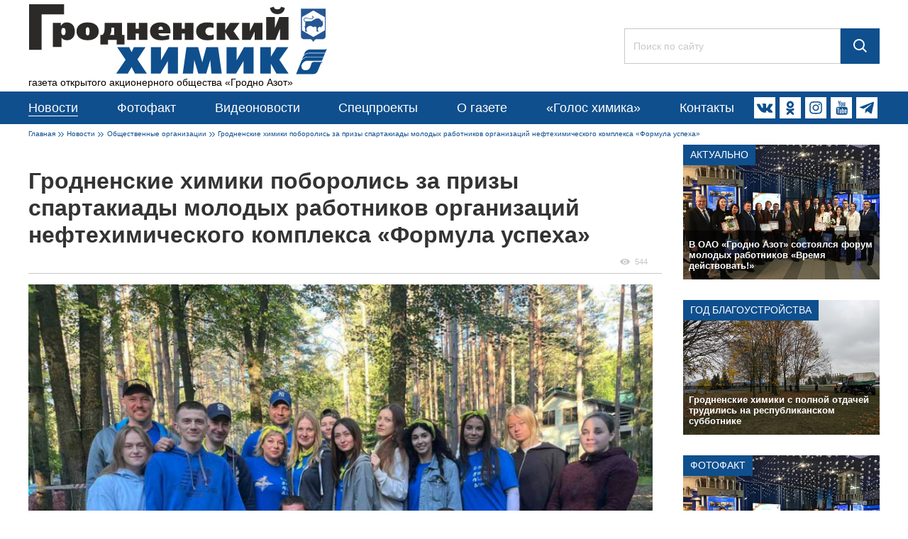

--- FILE ---
content_type: text/html; charset=UTF-8
request_url: https://gazeta.azot.by/novosti/obschestvennye-organizatsii/2024-06-10grodnenskie-khimiki-poborolos-za-prizy-spartakiady-molodykh-rabotnikov-organizatsiy-neftekh/
body_size: 11945
content:
<!DOCTYPE html>
<html>
<head>
<meta charset="utf-8"/>
<meta http-equiv="X-UA-Compatible" content="IE=edge" />
<meta http-equiv="Content-Type" content="text/html; charset=UTF-8" />
<meta name="robots" content="index, follow" />
<meta name="keywords" content="&amp;quot;гродненский химик&amp;quot;, сайт газеты гродненский химик, гродно азот, последний номер" />
<meta name="description" content="«Гродненский химик» — корпоративная газета ОАО «Гродно Азот»" />
<link href="/bitrix/cache/css/s1/gazeta/page_eff4d69bc9b9caac6222b05dfa382b72/page_eff4d69bc9b9caac6222b05dfa382b72_v1.css?17677813061281" type="text/css"  rel="stylesheet" />
<link href="/bitrix/cache/css/s1/gazeta/template_49381fb4d4dda0316262712b4e59c42b/template_49381fb4d4dda0316262712b4e59c42b_v1.css?1767780944221949" type="text/css"  data-template-style="true" rel="stylesheet" />
<script src="https://code.jquery.com/jquery-1.11.0.min.js"></script>
<script src="https://code.jquery.com/jquery-migrate-1.2.1.min.js"></script>
<script src="https://cdnjs.cloudflare.com/ajax/libs/fancybox/3.2.5/jquery.fancybox.min.js"></script>
<script src="https://cdnjs.cloudflare.com/ajax/libs/popper.js/1.11.0/umd/popper.min.js"></script>
<script src="https://cdnjs.cloudflare.com/ajax/libs/tether/1.4.0/js/tether.min.js"></script>


<script  src="/bitrix/cache/js/s1/gazeta/template_38456a6a48ad4ff00fe205f1edd0fd54/template_38456a6a48ad4ff00fe205f1edd0fd54_v1.js?1767780944244642"></script>

				<meta name="viewport" content="width=device-width,initial-scale=1.0">
	<link rel="shortcut icon" href="/local/templates/gazeta/favicon.ico" type="image/x-icon">
<title>&quot;Гродненский химик&quot; - газета ОАО &quot;Гродно Азот&quot; </title>
</head>

<body>
<div id="panel"></div>
    <header>
      <div class="container header_content">
        <div class="row">
          <div class="col-8 col-sm-6">
		              <div class="logo_block"><a class="logo_link" href="/"><img class="logo" src="/local/templates/gazeta/img/Logo.svg"/>
                <div class="site_desc">газета открытого акционерного общества «Гродно Азот»</div></a></div>
          </div>          <div class="col-6 col-sm-6 col-md-6 col-xl-6 search_block">
		  <div class="search_form_block">
              <form class="search_form" action="/search/">
                <input class="form-control" type="text" name="q" placeholder="Поиск по сайту"/>
                <button class="search_btn" type="submit"></button>
              </form>
            </div>          </div>
          <div class="col-4 col-sm-6 d-flex align-items-center justify-content-end">
            <div class="mm_btn">
              <button class="hamburger"><span></span><span></span><span></span></button>
            </div>
          </div>
        </div>
      </div>
    </header>
	    <nav class="main_nav">
      <div class="nav_fix">
        <div class="container">
          <div class="main_menu">
            <div class="mm_close"></div>
            <div class="row">
              <div class="col-12 col-sm-12 col-md-9 col-xl-10 main_menu_block">
			  

<ul class="nav">

<li  class="active">
		<a  href="/novosti/">Новости</a>
					<div class="sub_menu">
				<ul class="nav_level2">
					<li><a href="/novosti/aktualno/">Актуально</a></li>
					<li><a href="/novosti/2024-god-kachestva/">Год качества</a></li>
					<li><a href="/novosti/doska-objavleniy/">Доска объявлений</a></li>
					<li><a href="/novosti/obschestvennye-organizatsii/">Общественные организации</a></li>
					<li><a href="/novosti/sport/">Спорт</a></li>
					<li><a href="/novosti/nashi-lyudi/">Наши люди</a></li>
					<li><a href="/novosti/socialnaya-sfera/">Социальная сфера</a></li>
					<li><a href="/novosti/proizvodstvo/">Производство</a></li>
					<li><a href="/novosti/novosti-kontserna/">Новости концерна</a></li>
					<li><a href="/novosti/gorod_sreda/">Городская среда</a></li>
				</ul>
			</div>
		    

</li>
<li >
		<a  href="/fotofakt/">Фотофакт</a>
		    

</li>
<li >
		<a  href="/videonovosti/">Видеоновости</a>
		    

</li>
<li >
		<a  href="/specproekty/">Спецпроекты</a>
		    

</li>
<li >
		<a  href="/o-gazete/">О газете</a>
		    

</li>
<li >
		<a  href="/golos-himika/">«Голос химика»</a>
		    

</li>
<li >
		<a  href="/kontakty/">Контакты</a>
		    

</li>

</ul>
              </div>
              <div class="col-12 col-sm-12 col-md-3 col-xl-2 social_menu_block">
			  <ul class="social_menu">
	<li><a class="vk" href="https://vk.com/g.khimik"></a><br>
 </li>
	<li><a class="ok" href="https://www.ok.ru/profile/561927464186"></a><br>
 </li>
	<li><a class="instagram" href="https://www.instagram.com/grodnenskiikhimik/"></a><br>
 </li>
	<li><a class="youtube" href="https://www.youtube.com/channel/UCwS_p90TKJOUxd-SC-pKSiw?view_as=subscriber"></a><br>
 </li>
	<li><a class="telegram" href="https://t.me/grodnenskii_khimik"></a><br>
 </li>
</ul>              </div>
              <div class="col-6 col-sm-6 col-md-6 col-xl-6 search_block">
                <div class="search_form_block">
              <form class="search_form" action="/search/">
                <input class="form-control" type="text" name="q" placeholder="Поиск по сайту"/>
                <button class="search_btn" type="submit"></button>
              </form>
            </div>              </div>
            </div>
          </div>
        </div>
      </div>
    </nav>
	<main class="page">
	<div class="container">
	<ul class="breadcrumb"><li class="breadcrumb-item"><a href="/" property="v:title" rel="v:url">Главная</a></li><li class="breadcrumb-item"><a href="/novosti/" property="v:title" rel="v:url">Новости</a></li><li class="breadcrumb-item"><a href="/novosti/obschestvennye-organizatsii/" property="v:title" rel="v:url">Общественные организации</a></li><li class="breadcrumb-item"><a href="#content" property="v:title" rel="v:url">Гродненские химики поборолись за призы спартакиады молодых работников организаций нефтехимического комплекса «Формула успеха»</a></li></ul>	<div class="row">		

			<div class="col-12 col-sm-12 col-md-8 col-xl-9 center_content">
            <div class="content">
              <picture><img src=""/></picture>
              <h1 class="page_title">Гродненские химики поборолись за призы спартакиады молодых работников организаций нефтехимического комплекса «Формула успеха»</h1>
              <div class="meta_data f_end">
                <div class="views">544</div>
              </div>
              <div class="page_desc">
                <img width="880" alt="формула успехаphoto_2024-06-10_10-21-30.jpg" src="/upload/resize_cache/medialibrary/382/ldymcfrxkiz1p9yked3szl4bi1g6xgnd/1200_700_16f027f82feedb95b3c69d4daeafac327/формула успехаphoto_2024-06-10_10-21-30.jpg" height="660" title="Команда Гродненской области, в составе которой были работники ОАО «Гродно Азот», филиала «Завод Химволокно», спортсменки ГХК «Ритм» показала свою сплочённость и оригинальность.jpg"><span style="font-size: 9pt;"><b><span style="color: #898989;"><br>
 Фото участников</span></b></span><br>
<p>
	 /10.06.2024 — Гродненский химик/ Завершилась XI Республиканская спартакиада молодых работников организаций нефтехимического комплекса «Формула успеха».
</p>
<p>
	 В 2024 году спартакиада приурочена к Году качества и 120-летия профсоюзного движения Беларуси. В торжественной церемонии приняли участие заместитель председателя Республиканского комитета Белхимпрофсоюза Валерий Титов и пресс-секретарь концерна «Белнефтехим» Ольга Спехова.
</p>
<p>
	 В день открытия команды зажгли ритуальный огонь как символ честных соревнований и беспристрастного судейства, ярко представили свои визитки в рамках заданной темы.
</p>
<p>
	 Утро следующего дня начали бодро. Команды выступили на конкурсе зарядки «Профсоюзная страна – я, ты, он, она!».
</p>
<p>
	 На «Формуле успеха» прошло 12 конкурсов. Раскрыли свои творческие стороны, показали силу и выносливость в спортивных соревнованиях, проявили смекалку в интеллектуальных викторинах. Приятно отметить, что на протяжении всех соревновательных дней на фестивале поддерживалась атмосфера дружбы и честных соревнований: упражнения зарядки делали не только выступающие команды, но и участники в зрительской зоне!
</p>
<p>
	 Шикарное шоу показали участники спартакиады в творческом конкурсе «Моя жизнь — мой профсоюз»! Каждый номер включал в себя юмор, вокал, необычные костюмы и декорации.
</p>
<p>
	 Команда Гродненской области, в составе которой были работники ОАО «Гродно Азот», филиала «Завод Химволокно», спортсменки ГХК «Ритм» показала свою сплочённость и оригинальность. По итогу: привезли с собой дипломы, много положительных эмоций и мотивацию на будущий год!
</p>
<p>
	 » диплом 2 степени взяли в спортивном состязании «взятие города»,
</p>
<p>
	 » диплом&nbsp;3 степени получили после прохождения эстафеты «весёлые старты»,
</p>
<p>
	 »&nbsp;д<span style="font-family: var(--ui-font-family-primary, var(--ui-font-family-helvetica));">иплом 3 степени завоевали за участие в&nbsp;спортивно-интеллектуальном состязании «интеллектуальный биатлон».</span>
</p>
<p>
	 Кстати, посмотреть видео выступления сборной команды «4 РЕГИОН» на конкурсе визиток «Профсоюзный всем привет!» можно <a href="https://www.youtube.com/watch?si=yDfjoYAqGvzihBWS&v=ZCt78xKV4N4&feature=youtu.be">здесь</a>,&nbsp;утренней зарядки «Профсоюзная страна — я, ты, он, она»! можно <a href="https://www.youtube.com/watch?v=FgKglqpINs4">тут</a>, и творческого конкурса «Моя жизнь — мой профсоюз!» — по&nbsp;<a href="https://www.youtube.com/watch?v=c9lLUScy_5o">ссылке.</a>
</p>
<hr>
<p>
 <b><span style="color: #9d0a0f;"><u>Внимание всем!</u></span></b> <b>Республиканский комитет Белхимпрофсоюза объявляет о проведении конкурса, победителей в котором выбираете вы!</b>
</p>
<p>
	 Конкурс зрительских симпатий «Мы на «Формуле успеха» среди команд-участников XI Республиканской спартакиады молодых работников организаций нефтехимического комплекса «Формула успеха»
</p>
<p>
	 На странице «Молодёжь Белхимпрофсоюза» (<a href="https://vk.com/id188734312">https://vk.com/id188734312</a>) в социальной сети VK загружено видео с выступлениями команд «Формулы успеха» 2024 года в трёх конкурсах:
</p>
<p>
	 – конкурс визиток «Профсоюзный всем привет!»;
</p>
<p>
	 – конкурс утренней зарядки «Профсоюзная страна – я, ты, он, она!»;
</p>
<p>
	 – творческий конкурс «Моя жизнь – мой профсоюз».
</p>
<p>
 <b><u>По каждому конкурсу на этой странице будет размещено голосование, которое продлится до 12:00 14 июня.</u></b>
</p>
<p>
	 По сумме голосов в трёх опросах будут определены победители в количестве трёх команд.&nbsp;<span style="font-family: var(--ui-font-family-primary, var(--ui-font-family-helvetica));">Каждая команда-победитель получит двухместную туристическую палатку с логотипом Белхимпрофсоюза.</span>
</p>
<p>
 <span style="font-family: var(--ui-font-family-primary, var(--ui-font-family-helvetica));"><img width="880" alt="формула успехаphoto_2024-06-10_10-21-33.jpg" src="/upload/resize_cache/medialibrary/3c3/anxwucrd0iozx7rbntx36g68n83vzy6q/1200_700_16f027f82feedb95b3c69d4daeafac327/формула успехаphoto_2024-06-10_10-21-33.jpg" height="660" title="Команда Гродненской области, в составе которой были работники ОАО «Гродно Азот», филиала «Завод Химволокно», спортсменки ГХК «Ритм» показала свою сплочённость и оригинальность.jpg"><br>
 </span>
</p>
<p>
 <span style="font-family: var(--ui-font-family-primary, var(--ui-font-family-helvetica));"><img width="880" alt="формула успехаphoto_2024-06-10_10-21-27.jpg" src="/upload/resize_cache/medialibrary/2c7/fvpmz4k48gw1h2f79g0tmdygvbg9qixf/1200_700_16f027f82feedb95b3c69d4daeafac327/формула успехаphoto_2024-06-10_10-21-27.jpg" height="768" title="Команда Гродненской области, в составе которой были работники ОАО «Гродно Азот», филиала «Завод Химволокно», спортсменки ГХК «Ритм» показала свою сплочённость и оригинальность.jpg"><br>
 </span>
</p>
<p>
 <span style="font-family: var(--ui-font-family-primary, var(--ui-font-family-helvetica));"><img width="440" alt="формула успехаphoto_2024-06-10_10-21-25.jpg" src="/upload/resize_cache/medialibrary/78f/1t02o8akqz31d4l3xfwzkti6dkwgpmdn/1200_700_1ddf61e7c6289bda27a802d50495bf814/формула успехаphoto_2024-06-10_10-21-25.jpg" height="587" title="Команда Гродненской области, в составе которой были работники ОАО «Гродно Азот», филиала «Завод Химволокно», спортсменки ГХК «Ритм» показала свою сплочённость и оригинальность.jpg">&nbsp;<img width="440" alt="формула успехаphoto_2024-06-10_10-21-36.jpg" src="/upload/resize_cache/medialibrary/198/rjmmviv72hk7kplp47dzwzu27s6hazqi/1200_700_1ddf61e7c6289bda27a802d50495bf814/формула успехаphoto_2024-06-10_10-21-36.jpg" height="587" title="Команда Гродненской области, в составе которой были работники ОАО «Гродно Азот», филиала «Завод Химволокно», спортсменки ГХК «Ритм» показала свою сплочённость и оригинальность.jpg"><br>
 </span>
</p>
<p>
 <span style="font-family: var(--ui-font-family-primary, var(--ui-font-family-helvetica));"><img width="440" alt="формула успехаphoto_2024-06-10_10-11-06.jpg" src="/upload/resize_cache/medialibrary/c4d/kfqjg4qrs7ks5kvw5exxfdikinuq5qjl/1200_700_1ddf61e7c6289bda27a802d50495bf814/формула успехаphoto_2024-06-10_10-11-06.jpg" height="587" title="Команда Гродненской области, в составе которой были работники ОАО «Гродно Азот», филиала «Завод Химволокно», спортсменки ГХК «Ритм» показала свою сплочённость и оригинальность.jpg">&nbsp;<img width="440" alt="формула успехаphoto_2024-06-10_10-21-23.jpg" src="/upload/resize_cache/medialibrary/bf2/dcwuiczwkce8iyz7tayv644wb4np91jx/1200_700_1ddf61e7c6289bda27a802d50495bf814/формула успехаphoto_2024-06-10_10-21-23.jpg" height="587" title="Команда Гродненской области, в составе которой были работники ОАО «Гродно Азот», филиала «Завод Химволокно», спортсменки ГХК «Ритм» показала свою сплочённость и оригинальность.jpg"><br>
 </span>
</p>
<p>
 <span style="font-family: var(--ui-font-family-primary, var(--ui-font-family-helvetica));"><img width="880" alt="формула успеха июньphoto_2024-06-08_19-22-08.jpg" src="/upload/resize_cache/medialibrary/c86/vya27wffgqb2342jhvih86st9deq7ttu/1200_700_16f027f82feedb95b3c69d4daeafac327/формула успеха июньphoto_2024-06-08_19-22-08.jpg" height="660" title="Команда Гродненской области, в составе которой были работники ОАО «Гродно Азот», филиала «Завод Химволокно», спортсменки ГХК «Ритм» показала свою сплочённость и оригинальность.jpg"><br>
 </span>
</p>
<p>
 <span style="font-family: var(--ui-font-family-primary, var(--ui-font-family-helvetica));"><img width="880" alt="формула успехаphoto_2024-06-09_18-02-11.jpg" src="/upload/resize_cache/medialibrary/556/kg4yhksdcncuaaylzr0umm5n3nt05r2n/1024_682_16f027f82feedb95b3c69d4daeafac327/формула успехаphoto_2024-06-09_18-02-11.jpg" height="586" title="XI Республиканская спартакиада молодых работников организаций нефтехимического комплекса «Формула успеха».jpg"><br>
 </span>
</p>
<p>
 <span style="font-family: var(--ui-font-family-primary, var(--ui-font-family-helvetica));"><img width="440" alt="формула успехаphoto_2024-06-10_10-21-32.jpg" src="/upload/resize_cache/medialibrary/b76/9ikcc8q815qlidz0o34ml02tzi1be15s/1200_700_1ddf61e7c6289bda27a802d50495bf814/формула успехаphoto_2024-06-10_10-21-32.jpg" height="587" title="XI Республиканская спартакиада молодых работников организаций нефтехимического комплекса «Формула успеха».jpg">&nbsp;<img width="440" alt="формула успехаphoto_2024-06-10_10-21-26.jpg" src="/upload/resize_cache/medialibrary/5d1/pjcqnxdtlgqao88baqx4ywhnawc2sqkv/1200_700_1ddf61e7c6289bda27a802d50495bf814/формула успехаphoto_2024-06-10_10-21-26.jpg" height="587" title="XI Республиканская спартакиада молодых работников организаций нефтехимического комплекса «Формула успеха».jpg"></span>
</p>                              </div>
			  			  		
		
	<section>
        <p class="section_title"><span>Стоит почитать</span></p>
                <div class="row pt-3">
						
                  <div class="col-12 col-sm-6 col-md-4">
                    <article class="type_article category_sidebar"><a class="article_link" href="/novosti/obschestvennye-organizatsii/2026-01-22v-filiale-zavod-khimvolokno-proshla-rabochaya-vstrecha-s-obshchestvennymi-inspektorami-po-/">
                        <picture style="background-image:url(/upload/iblock/e0b/eerpa5e4ojp2p2xepc13cwa29uegl09x/%D0%A4%D0%97%D0%A5_%D0%BE%D0%B1%D1%89%D0%B5%D1%81%D1%82%D0%B2%D0%B5%D0%BD%D0%BD%D1%8B%D0%B5%20%D0%B8%D0%BD%D1%81%D0%BF%D0%B5%D0%BA%D1%82%D0%BE%D1%80%D1%8B-%D0%B2%D1%81%D1%82%D1%80%D0%B5%D1%87%D0%B0%20%D0%B2%20%D1%8F%D0%BD%D0%B2%D0%B0%D1%80%D0%B5%20%281%29.jpeg)"></picture>
                        <div class="a_title">В филиале «Завод Химволокно» прошла рабочая встреча с общественными инспекторами по охране труда</div></a>
						
                      <div class="meta_data">
					                          <div class="views">74</div>
						                      </div>
					  
                      <div class="article_desc">
                                                <div class="text-right"><a class="read_more" href="/novosti/obschestvennye-organizatsii/2026-01-22v-filiale-zavod-khimvolokno-proshla-rabochaya-vstrecha-s-obshchestvennymi-inspektorami-po-/">Читать далее</a></div>
                      </div>
                    </article>
                  </div>
						
                  <div class="col-12 col-sm-6 col-md-4">
                    <article class="type_article category_sidebar"><a class="article_link" href="/novosti/obschestvennye-organizatsii/2025-12-09profsoyuz-bez-granits-obmen-znaniyami-i-metodami-raboty-s-rossiyskimi-kollegami/">
                        <picture style="background-image:url(/upload/iblock/001/yqb7xfrk44s3yemtknfx13z5dit6yeer/%D0%9F%D1%80%D0%BE%D1%84%D1%81%D0%BE%D1%8E%D0%B7%20%D0%B1%D0%B5%D0%B7%20%D0%B3%D1%80%D0%B0%D0%BD%D0%B8%D1%86_%D0%92%D0%BE%D0%BB%D0%B3%D0%BE%D0%B3%D1%80%D0%B0%D0%B4-%D0%B4%D0%B5%D0%BA%D0%B0%D0%B1%D1%80%D1%8C-2025%20.jpg)"></picture>
                        <div class="a_title">Профсоюз без границ: обмен знаниями и методами работы с российскими коллегами</div></a>
						
                      <div class="meta_data">
					                          <div class="views">100</div>
						                      </div>
					  
                      <div class="article_desc">
                                                <div class="text-right"><a class="read_more" href="/novosti/obschestvennye-organizatsii/2025-12-09profsoyuz-bez-granits-obmen-znaniyami-i-metodami-raboty-s-rossiyskimi-kollegami/">Читать далее</a></div>
                      </div>
                    </article>
                  </div>
						
                  <div class="col-12 col-sm-6 col-md-4">
                    <article class="type_article category_sidebar"><a class="article_link" href="/novosti/obschestvennye-organizatsii/2025-12-11sobranie-v-detalyakh-chto-obsudili-i-reshili/">
                        <picture style="background-image:url(/upload/iblock/5f2/wkb06lkczkt9xyj6j02m1nti33mmxjgy/%D0%97%D0%B0%D1%81%D0%B5%D0%B4%D0%B0%D0%BD%D0%B8%D0%B5%20%D0%BF%D1%80%D0%BE%D1%84%D1%81%D0%BE%D1%8E%D0%B7%D0%BD%D0%BE%D0%B3%D0%BE%20%D0%BA%D0%BE%D0%BC%D0%B8%D1%82%D0%B5%D1%82%D0%B0%20%D0%A4%D0%97%D0%A5_%D0%B4%D0%B5%D0%BA%D0%B0%D0%B1%D1%80%D1%8C-2025.jpeg)"></picture>
                        <div class="a_title">Собрание профкома филиала «Завод Химволокно» в деталях: что обсудили и решили</div></a>
						
                      <div class="meta_data">
					                          <div class="views">66</div>
						                      </div>
					  
                      <div class="article_desc">
                        <p>
	<br>
</p>                        <div class="text-right"><a class="read_more" href="/novosti/obschestvennye-organizatsii/2025-12-11sobranie-v-detalyakh-chto-obsudili-i-reshili/">Читать далее</a></div>
                      </div>
                    </article>
                  </div>
				  
                </div>
              </section>
			  						  		
		
              <section class="latest_news">
                <p class="section_title"><span>Последние новости</span></p>
                <div class="row news_list pt-3">
									                  <div class="col-12 col-sm-12 col-md-4">
                    <article class="type_news_item"><a class="title" href="/novosti/aktualno/2026-01-23v-oao-grodno-azot-sostoyalsya-forum-molodykh-rabotnikov-vremya-deystvovat-/"><span class="time">19:04</span><span class="text">В ОАО «Гродно Азот» состоялся форум молодых работников «Время действовать!»</span></a>
					
                      <div class="meta_data">
					                          <div class="views">92</div>
						                      </div>
					  
                    </article>
                  </div>
				  					                  <div class="col-12 col-sm-12 col-md-4">
                    <article class="type_news_item"><a class="title" href="/novosti/gorod_sreda/2026-01-22aktsiya-nashi-deti-zavershilas-a-marafon-dobrykh-del-prodolzhaetsya/"><span class="time">17:40</span><span class="text">Акция «Наши дети» завершилась, но марафон добрых дел продолжается</span></a>
					
                      <div class="meta_data">
					                          <div class="views">46</div>
						                      </div>
					  
                    </article>
                  </div>
				  					                  <div class="col-12 col-sm-12 col-md-4">
                    <article class="type_news_item"><a class="title" href="/novosti/proizvodstvo/2026-01-22spetsialisty-oao-grodno-azot-prinyali-uchastie-v-proforientatsionnom-meropriyatii-na-baze-/"><span class="time">15:11</span><span class="text">Специалисты ОАО «Гродно Азот» приняли участие в профориентационном мероприятии на базе БНТУ</span></a>
					
                      <div class="meta_data">
					                          <div class="views">57</div>
						                      </div>
					  
                    </article>
                  </div>
				    
                </div>
                <div class="text-right"><a class="all_news" href="/novosti/">Все новости</a></div>
              </section>
			  						  
            </div>
          </div>
          <div class="col-12 col-sm-12 col-md-4 col-xl-3 content_sidebar">
		              <section>
              <div class="row">
                <div class="col-12">
                  		
		
	<article class="type_article category_sidebar"><a class="category_name" href="/novosti/aktualno/">Актуально</a><a class="article_link" href="/novosti/aktualno/2026-01-23v-oao-grodno-azot-sostoyalsya-forum-molodykh-rabotnikov-vremya-deystvovat-/">
                      <picture style="background-image:url(/upload/iblock/07e/wrirmn850rbd297rsy5ruxb4mg9hatww/%D0%9C%D0%BE%D0%BB%D0%BE%D0%B4%D1%91%D0%B6%D0%BD%D1%8B%D0%B9%20%D1%84%D0%BE%D1%80%D1%83%D0%BC_%D0%92%D1%80%D0%B5%D0%BC%D1%8F%20%D0%B4%D0%B5%D0%B9%D1%81%D1%82%D0%B2%D0%BE%D0%B2%D0%B0%D1%82%D1%8C%20%2820%29.JPG)"></picture>
                      <div class="a_title">В ОАО «Гродно Азот» состоялся форум молодых работников «Время действовать!»</div></a></article>
				
                </div>
<div class="col-12">
                  		
		
	<article class="type_article category_sidebar"><a class="category_name" href="/novosti/2024-god-kachestva/">Год благоустройства</a><a class="article_link" href="/novosti/2024-god-kachestva/2025-10-27grodnenskie-khimiki-s-polnoy-otdachey-trudilis-na-respublikanskom-subbotnike/">
                      <picture style="background-image:url(/upload/iblock/e80/hnlpjbs3w26br6diktbz0o9mh5cmcgao/%D0%A0%D0%B5%D1%81%D0%BF%D1%83%D0%B1%D0%BB%D0%B8%D0%BA%D0%B0%D0%BD%D1%81%D0%BA%D0%B8%D0%B9%20%D1%81%D1%83%D0%B1%D0%B1%D0%BE%D1%82%D0%BD%D0%B8%D0%BA_%D0%B7-%D1%83_%D0%A4%D0%97%D0%A5_%D1%80%D1%83%D0%BA%D0%BE%D0%B2%D0%BE%D0%B4%D1%81%D1%82%D0%B2%D0%BE%20%283%29.jpg)"></picture>
                      <div class="a_title">Гродненские химики с полной отдачей трудились на республиканском субботнике</div></a></article>
				
                </div>
                <div class="col-12">
                                    		
		
	<article class="type_article category_sidebar"><a class="category_name" href="/fotofakt/">Фотофакт</a><a class="article_link" href="/fotofakt/2026-01-23v-oao-grodno-azot-sostoyalsya-forum-molodykh-rabotnikov-vremya-deystvovat-/">
                      <picture style="background-image:url(/upload/iblock/e43/zs1kbfkqz1uvmbbyajcxip79v7h0cs73/%D0%9C%D0%BE%D0%BB%D0%BE%D0%B4%D1%91%D0%B6%D0%BD%D1%8B%D0%B9%20%D1%84%D0%BE%D1%80%D1%83%D0%BC_%D0%92%D1%80%D0%B5%D0%BC%D1%8F%20%D0%B4%D0%B5%D0%B9%D1%81%D1%82%D0%B2%D0%BE%D0%B2%D0%B0%D1%82%D1%8C%20%2820%29.JPG)"></picture>
                      <div class="a_title">В ОАО «Гродно Азот» состоялся форум молодых работников «Время действовать!»</div></a></article>
				
                </div>
                <div class="col-12">
                                    		
		
	<article class="type_article category_sidebar"><a class="category_name" href="/videonovosti/">Видеоновости</a><a class="article_link" href="/videonovosti/2024-05-18kontrol-kachestva-oao-grodno-azot-v-obektive-atn/">
                      <picture style="background-image:url(/upload/iblock/405/of1bubzt3ltexpj15u38njehbi5p30yp/%D0%B0%D1%82%D0%BD%20%D0%BD%D0%B0%20%D0%B0%D0%B7%D0%BE%D1%82%D0%B5IMG_1350.jpeg)"></picture>
                      <div class="a_title">Контроль качества: ОАО «Гродно Азот» в объективе АТН</div></a></article>
				
                </div>
                <div class="col-12">
                                    		
		
	<article class="type_article category_sidebar"><a class="category_name" href="/specproekty/">Спецпроекты</a><a class="article_link" href="/specproekty/mgnoveniya-proshedshikh-let/">
                      <picture style="background-image:url(/upload/iblock/89f/870--000.jpg)"></picture>
                      <div class="a_title">Мгновения прошедших лет</div></a></article>
				
                </div>
                <div class="col-12">
                                    		
		
	<article class="type_article category_sidebar"><a class="category_name" href="/novosti/proizvodstvo/">Производство</a><a class="article_link" href="/novosti/proizvodstvo/2026-01-22spetsialisty-oao-grodno-azot-prinyali-uchastie-v-proforientatsionnom-meropriyatii-na-baze-/">
                      <picture style="background-image:url(/upload/iblock/8bf/r2y4pzl7tigivu5rgdgtq7nn42upnuxb/%D0%94%D0%B5%D0%BD%D1%8C%20%D0%BE%D1%82%D0%BA%D1%80%D1%8B%D1%82%D1%8B%D1%85%20%D0%B2%D0%BE%D0%B7%D0%BC%D0%BE%D0%B6%D0%BD%D0%BE%D1%81%D1%82%D0%B5%D0%B9%20%D0%B2%20%D0%91%D0%9D%D0%A2%D0%A3%20%283%29.jpg)"></picture>
                      <div class="a_title">Специалисты ОАО «Гродно Азот» приняли участие в профориентационном мероприятии на базе БНТУ</div></a></article>
				
                </div>
                <div class="col-12">
                                    		
		
	<article class="type_article category_sidebar"><a class="category_name" href="/novosti/socialnaya-sfera/">Социальная сфера</a><a class="article_link" href="/novosti/socialnaya-sfera/2026-01-14perekhod-na-elektronnye-zhirovki-praktichnost-i-realnaya-ekonomiya-vremeni-/">
                      <picture style="background-image:url(/upload/iblock/2d3/vbxz0ap15gddy52anuegrhb7fi6uts5n/%D0%BE%D0%BF%D0%BB%D0%B0%D1%82%D0%B0%20%D0%96%D0%9A%D0%A3_%D0%B6%D0%B8%D1%80%D0%BE%D0%B2%D0%BA%D0%B8_%D0%A0%D0%91.jpeg)"></picture>
                      <div class="a_title">Переход на электронные жировки — практичность и реальная экономия времени </div></a></article>
				
                </div>
                <div class="col-12">
                                    		
		
	<article class="type_article category_sidebar"><a class="category_name" href="/novosti/nashi-lyudi/">Наши люди</a><a class="article_link" href="/novosti/nashi-lyudi/2026-01-21inzhener-khimik-tszl-natalya-drapalo-finalist-molodyezhnogo-konkursa-i-tvorcheskikh-rabo-n/">
                      <picture style="background-image:url(/upload/iblock/75f/a6ceii71plhqi0l97d23z3bw71d6g83l/%D0%9D%D0%B0%D1%82%D0%B0%D0%BB%D1%8C%D1%8F%20%D0%94%D1%80%D0%B0%D0%BF%D0%B0%D0%BB%D0%BE_%D0%B8%D0%BD%D0%B6%D0%B5%D0%BD%D0%B5%D1%80-%D1%85%D0%B8%D0%BC%D0%B8%D0%BA%20%D0%A6%D0%97%D0%9B_%D0%BD%D0%B0%D1%83%D0%BA%D0%B0%20%D0%91%D0%B5%D0%BB%D0%B0%D1%80%D1%83%D1%81%D0%B8%20%281%29.jpg)"></picture>
                      <div class="a_title">Инженер-химик ЦЗЛ Наталья Драпало — финалист молодёжного конкурса и творческих работ «Наука будущего», инициированного НАН Беларуси</div></a></article>
				
                </div>
                <div class="col-12">
                                    		
		
	<article class="type_article category_sidebar"><a class="category_name" href="/novosti/sport/">Спорт</a><a class="article_link" href="/novosti/sport/2026-01-16v-filiale-zavod-khimvolokno-proshla-torzhestvennaya-tseremoniya-zakrytiya-i-nagrazhdeniya-/">
                      <picture style="background-image:url(/upload/iblock/500/kpnc3cpmoeyprki2bjsdzgldjssu4u30/%D0%A4%D0%97%D0%A5_%D0%B2%D1%80%D1%83%D1%87%D0%B5%D0%BD%D0%B8%D0%B5%20%D0%BA%D1%83%D0%B1%D0%BA%D0%BE%D0%B2%20%D0%BF%D0%BE%20%D0%B8%D1%82%D0%BE%D0%B3%D0%B0%D0%BC%202025%20%D0%B3%D0%BE%D0%B4%D0%B0%20%283%29.jpeg)"></picture>
                      <div class="a_title">В филиале «Завод Химволокно» прошла торжественная церемония закрытия и награждения победителей круглогодичной спартакиады – 2025</div></a></article>
				
                </div>
                <div class="col-12">
                                    		
		
	<article class="type_article category_sidebar"><a class="category_name" href="/novosti/obschestvennye-organizatsii/">Общественные организации</a><a class="article_link" href="/novosti/obschestvennye-organizatsii/2026-01-22v-filiale-zavod-khimvolokno-proshla-rabochaya-vstrecha-s-obshchestvennymi-inspektorami-po-/">
                      <picture style="background-image:url(/upload/iblock/e0b/eerpa5e4ojp2p2xepc13cwa29uegl09x/%D0%A4%D0%97%D0%A5_%D0%BE%D0%B1%D1%89%D0%B5%D1%81%D1%82%D0%B2%D0%B5%D0%BD%D0%BD%D1%8B%D0%B5%20%D0%B8%D0%BD%D1%81%D0%BF%D0%B5%D0%BA%D1%82%D0%BE%D1%80%D1%8B-%D0%B2%D1%81%D1%82%D1%80%D0%B5%D1%87%D0%B0%20%D0%B2%20%D1%8F%D0%BD%D0%B2%D0%B0%D1%80%D0%B5%20%281%29.jpeg)"></picture>
                      <div class="a_title">В филиале «Завод Химволокно» прошла рабочая встреча с общественными инспекторами по охране труда</div></a></article>
				
                </div>
                <div class="col-12">
                                    		
		
	<article class="type_article category_sidebar"><a class="category_name" href="/novosti/doska-objavleniy/">Доска объявлений</a><a class="article_link" href="/novosti/doska-objavleniy/2026-01-20funktsioniruet-novyy-chat-bot-dlya-molodykh-spetsialistov-obratnaya-svyaz-stala-proshche/">
                      <picture style="background-image:url(/upload/iblock/575/ahv86o2mk2fjf9qco3qktp1jut0o44cy/%D0%B2%D0%B0%D0%B6%D0%BD%D0%BE%D0%B5%20%D0%BE%D0%B1%D1%8A%D1%8F%D0%B2%D0%BB%D0%B5%D0%BD%D0%B8%D0%B5.jpg)"></picture>
                      <div class="a_title">Функционирует новый чат-бот для молодых специалистов: обратная связь стала проще!</div></a></article>
				
                </div>
				<div class="col-12">
                                    		
		
	<article class="type_article category_sidebar"><a class="category_name" href="/novosti/gorod_sreda/">Городская среда</a><a class="article_link" href="/novosti/gorod_sreda/2026-01-22aktsiya-nashi-deti-zavershilas-a-marafon-dobrykh-del-prodolzhaetsya/">
                      <picture style="background-image:url(/upload/iblock/d05/v9l9gslqyp873yua2mu37alm6itr1ri7/%D0%9D%D0%B0%D1%88%D0%B8%20%D0%B4%D0%B5%D1%82%D0%B8_%D0%BC%D0%B0%D0%BB%D1%8C%D1%87%D0%B8%D0%BA%20%D0%AF%D1%80%D0%BE%D1%81%D0%BB%D0%B0%D0%B2_%D0%91%D0%B5%D0%BB%D0%BD%D0%B5%D1%84%D1%82%D0%B5%D1%81%D1%82%D1%80%D0%B0%D1%85.jpg)"></picture>
                      <div class="a_title">Акция «Наши дети» завершилась, но марафон добрых дел продолжается</div></a></article>
				
                </div>
				<div class="col-12">
                                    		
		
	<article class="type_article category_sidebar"><a class="category_name" href="/novosti/novosti-kontserna/">Новости концерна</a><a class="article_link" href="/novosti/novosti-kontserna/2025-11-26predsedatel-kontserna-belorusneft-ilya-ikan-prinyal-uchastie-v-zasedanii-komissiy/">
                      <picture style="background-image:url(/upload/iblock/69e/f2jcs40iedtsjn4yunlbv3hak992378t/%D0%98%D0%BB%D1%8C%D1%8F%20%D0%98%D0%BA%D0%B0%D0%BD%20%D0%BF%D1%80%D0%B8%D0%BD%D1%8F%D0%BB%20%D1%83%D1%87%D0%B0%D1%81%D1%82%D0%B8%D0%B5%20%D0%B2%20%D0%B7%D0%B0%D1%81%D0%B5%D0%B4%D0%B0%D0%BD%D0%B8%D0%B8%20%D0%9A%D0%BE%D0%BC%D0%B8%D1%81%D1%81%D0%B8%D0%B8%D0%B9--%D0%BD%D0%BE%D1%8F%D0%B1%D1%80%D1%8C%202025.jpeg)"></picture>
                      <div class="a_title">Председатель концерна «Белоруснефть» Илья Икан принял участие в заседании Комиссий по вопросам развития автотранспорта Союзного государства</div></a></article>
				
                </div>
              </div>
            </section>          </div> 
  </div>
      </div>
    </main>
    <footer>
      <div class="container">
        <div class="row footer_row">
          <div class="col-12 col-sm-12 col-md-12 col-xl-4 f_col_left">
		  <p>
	 Газета «Гродненский химик»
</p>
<p>
	 © gazeta.azot.by, 2018-2026&nbsp;гг.
</p>
<p class="p_small">
	 Публикуемая информация является интеллектуальной собственностью редакции газеты «Гродненский химик». Перепечатка возможна только после получения письменного разрешения редакции. Обращаться по адресу <a href="mailto:iro@azot.com.by"><span style="color: #ffffff;"><b>iro@azot.com.by</b></span></a>
</p>
<p class="p_small bold">
	 При использовании материалов гиперссылка (не закрытая от индексации поисковыми системами) на gazeta.azot.by и указание источника обязательны.
</p>          </div>
          <div class="col-12 col-sm-12 col-md-12 col-xl-5 f_col_center">
            <div class="row f_menu_row">
              <div class="col-12 col-sm-12 col-md-6">
                <ul class="footer_menu">
                  <li class="test"><a href="/novosti/">Новости</a>
				  

<ul class="sub_menu">

<li >
		<a  href="/novosti/aktualno/">Актуально</a>
</li>
<li >
		<a  href="/novosti/proizvodstvo/">Производство</a>
</li>
<li >
		<a  href="/novosti/socialnaya-sfera/">Социальная сфера</a>
</li>
<li >
		<a  href="/novosti/nashi-lyudi/">Наши люди</a>
</li>
<li >
		<a  href="/zolotoy-fond/">Золотой фонд</a>
</li>
<li >
		<a  href="/novosti/sport/">Спорт</a>
</li>
<li  class="active">
		<a  href="/novosti/obschestvennye-organizatsii/">Общественные организации</a>
</li>
<li >
		<a  href="/novosti/doska-objavleniy/">Доска объявлений</a>
</li>
<li >
		<a  href="/novosti/koronavirus/">Профилактика</a>
</li>

</ul>
                  </li>
                </ul>
              </div>
              <div class="col-12 col-sm-12 col-md-6">
			  

<ul class="footer_menu">

<li >
		<a  href="/fotofakt/">Фотофакт</a>
</li>
<li >
		<a  href="/videonovosti/">Видеоновости</a>
</li>
<li >
		<a  href="/specproekty/">Спецпроекты</a>
</li>
<li >
		<a  href="/o-gazete/">О газете</a>
</li>
<li >
		<a  href="/golos-himika/">«Голос химика»</a>
</li>
<li >
		<a  href="/kontakty/">Контакты</a>
</li>

</ul>
              </div>
            </div>
          </div>
          <div class="col-12 col-sm-12 col-md-12 col-xl-3 f_col_right">
            <p class="seologic">Разработка сайта: <a href="https://dev.seologic.by">www.seologic.by</a></p>
          </div>
        </div>
      </div>
    </footer>
	<!-- Yandex.Metrika counter -->
<!-- Yandex.Metrika counter -->

<script type="text/javascript" >

(function(m,e,t,r,i,k,a){m[i]=m[i]||function(){(m[i].a=m[i].a||[]).push(arguments)};

m[i].l=1*new Date();k=e.createElement(t),a=e.getElementsByTagName(t)[0],k.async=1,k.src=r,a.parentNode.insertBefore(k,a)})

(window, document, "script", "https://mc.yandex.ru/metrika/tag.js", "ym");


ym(52846276, "init", {

clickmap:true,

trackLinks:true,

accurateTrackBounce:true

});

</script>

<noscript><div><img src="https://mc.yandex.ru/watch/52846276" style="position:absolute; left:-9999px;" alt="" /></div></noscript>

<!-- /Yandex.Metrika counter -->
<noscript><div><img src="https://mc.yandex.ru/watch/52750636" style="position:absolute; left:-9999px;" alt="" /></div></noscript>
<!-- /Yandex.Metrika counter -->
    <div class="modal fade" id="order_congratulations_modal" role="dialog" aria-labelledby="modalLabel" aria-hidden="true">
      <div class="modal-dialog">
        <div class="modal-content">
          <div class="modal-body">
            <button class="close" data-dismiss="modal" aria-label="Close"></button>
            <div class="text-center">
              <div class="section_title"><span>Заказать</span>  поздравление</div>
            </div>
            <form class="modal_form">
              <div class="row">
                <div class="col-12 field">
                  <input class="form-control" required type="text" placeholder="Адресат поздравления"/>
                </div>
                <div class="col-12 field">
                  <textarea class="form-control" required placeholder="Введите текст поздравления"></textarea>
                </div>
                <div class="col-12 col-sm-12 col-md-6 pr-md-2 field">
                  <input class="form-control" required type="text" placeholder="Введите ваше имя"/>
                </div>
                <div class="col-12 col-sm-12 col-md-6 pl-md-2 field">
                  <input class="form-control" required type="text" placeholder="+375 (__) ___ __ __ "/>
                </div>
                <div class="col-12 text-center">
                  <button class="btn_default_blue" type="submit">Отправить</button>
                </div>
              </div>
            </form>
          </div>
        </div>
      </div>
    </div>
  </body>
</html>

--- FILE ---
content_type: text/css
request_url: https://gazeta.azot.by/bitrix/cache/css/s1/gazeta/page_eff4d69bc9b9caac6222b05dfa382b72/page_eff4d69bc9b9caac6222b05dfa382b72_v1.css?17677813061281
body_size: 236
content:


/* Start:/local/templates/gazeta/components/bitrix/news/news/bitrix/news.detail/.default/style.css?1551424930204*/
div.news-detail
{
	word-wrap: break-word;
}
div.news-detail img.detail_picture
{
	float:left;
	margin:0 8px 6px 1px;
}
.news-date-time
{
	color:#486DAA;
}
.page_desc img[align=left]{margin:0 30px 30px 0}

/* End */


/* Start:/local/templates/gazeta/components/bitrix/news.list/worth_reading/style.css?155142493073*/
div.news-list img.preview_picture
{
	float:left;
	margin:0 4px 6px 0;
}


/* End */


/* Start:/local/templates/gazeta/components/bitrix/news.list/latest_detail/style.css?155142493073*/
div.news-list img.preview_picture
{
	float:left;
	margin:0 4px 6px 0;
}


/* End */


/* Start:/local/templates/gazeta/components/bitrix/news.list/newssidebar/style.css?155142493073*/
div.news-list img.preview_picture
{
	float:left;
	margin:0 4px 6px 0;
}


/* End */
/* /local/templates/gazeta/components/bitrix/news/news/bitrix/news.detail/.default/style.css?1551424930204 */
/* /local/templates/gazeta/components/bitrix/news.list/worth_reading/style.css?155142493073 */
/* /local/templates/gazeta/components/bitrix/news.list/latest_detail/style.css?155142493073 */
/* /local/templates/gazeta/components/bitrix/news.list/newssidebar/style.css?155142493073 */


--- FILE ---
content_type: image/svg+xml
request_url: https://gazeta.azot.by/local/templates/gazeta/img/Logo.svg
body_size: 7170
content:
<svg width="421" height="100" viewBox="0 0 421 100" fill="none" xmlns="http://www.w3.org/2000/svg">
<path fill-rule="evenodd" clip-rule="evenodd" d="M123.791 98.8417H140.23L145.461 89.5012L150.264 98.8417H167.078L153.734 78.6666L165.103 61.4796H148.77L145.461 68.5791L142.152 61.4796H125.125L137.081 79.2006L123.791 98.8417Z" stroke="#FEFEFE" stroke-width="0.00798403" stroke-miterlimit="6.176"/>
<path fill-rule="evenodd" clip-rule="evenodd" d="M172.82 61.4796V98.8417H186.27L196.731 80.9085V98.8417H210.929V61.4796H197.479L187.017 80.1076V61.4796H172.82Z" stroke="#FEFEFE" stroke-width="0.00798403" stroke-miterlimit="6.176"/>
<path fill-rule="evenodd" clip-rule="evenodd" d="M217.732 98.8417H232.25L233.958 79.4136L239.615 98.8417H250.824L256.482 79.4136L258.189 98.8417H272.707L267.476 61.4796H251.038L245.22 82.7764L239.402 61.4796H222.962L217.732 98.8417Z" stroke="#FEFEFE" stroke-width="0.00798403" stroke-miterlimit="6.176"/>
<path fill-rule="evenodd" clip-rule="evenodd" d="M279.332 61.4796V98.8417H292.782L303.243 80.9085V98.8417H317.441V61.4796H303.991L293.529 80.1076V61.4796H279.332Z" stroke="#FEFEFE" stroke-width="0.00798403" stroke-miterlimit="6.176"/>
<path fill-rule="evenodd" clip-rule="evenodd" d="M326.922 98.8417H341.866V84.6452L349.713 98.8417H366.899L353.823 79.2006L366.526 61.4796H350.14L341.866 74.9299V61.4796H326.922V98.8417Z" stroke="#FEFEFE" stroke-width="0.00798403" stroke-miterlimit="6.176"/>
<path d="M123.792 98.8414H140.238L145.472 89.5068L150.268 98.8414H167.077L153.734 78.6579L165.11 61.486H148.771L145.472 68.5822L142.159 61.486H125.138L137.091 79.2028L123.791 98.8414H123.792ZM172.742 61.486V98.8414H186.193L196.662 80.9124V98.8414H210.854V61.486H197.404L186.949 80.1115V61.486H172.742ZM217.622 98.8414H232.147L233.857 79.415L239.515 98.8414H250.726L256.385 79.415L258.079 98.8414H272.604L267.369 61.486H250.938L245.113 82.7736L239.303 61.486H222.857L217.622 98.8414ZM279.373 61.486V98.8414H292.823L303.293 80.9124V98.8414H317.485V61.486H304.034L293.579 80.1115V61.486H279.373ZM326.871 98.8414H341.819V84.6499L349.671 98.8414H366.858L353.771 79.2028L366.48 61.486H350.094L341.819 74.9363V61.486H326.871V98.8414Z" fill="#0F4F8D"/>
<path fill-rule="evenodd" clip-rule="evenodd" d="M61.5983 29.1698C59.6075 27.4576 57.086 26.6011 54.0365 26.6011C50.3107 26.6011 47.6461 28.1457 46.0409 31.2339H45.8481V27.1519H34.5781V61.2338H46.7155V48.1144C48.4815 50.5315 51.0502 51.7383 54.4222 51.7383C57.4406 51.7383 59.9443 50.8203 61.9361 48.9861C64.2798 46.8461 65.4521 43.7107 65.4521 39.5824C65.4521 34.8738 64.167 31.4015 61.5983 29.1698ZM51.9648 42.7481C51.483 43.9718 50.6316 44.5824 49.4121 44.5824C48.1918 44.5824 47.3412 43.9566 46.8595 42.7018C46.5378 41.8765 46.3778 40.8061 46.3778 39.4914C46.3778 38.1145 46.5378 37.0298 46.8595 36.2339C47.3412 35.0119 48.1918 34.3988 49.4121 34.3988C50.6316 34.3988 51.4822 35.0271 51.9648 36.2802C52.2856 37.1056 52.4465 38.1768 52.4465 39.4914C52.4465 40.8667 52.2856 41.9531 51.9648 42.7473V42.7481Z" stroke="#FEFEFE" stroke-width="0.00798403" stroke-miterlimit="4.683"/>
<path fill-rule="evenodd" clip-rule="evenodd" d="M94.8399 29.9505C92.0304 27.7187 88.2179 26.6011 83.4006 26.6011C78.5851 26.6011 74.7718 27.7254 71.9623 29.9732C69.1519 32.221 67.748 35.2873 67.748 39.1705C67.748 43.085 69.1528 46.158 71.9623 48.3906C74.7718 50.6232 78.5851 51.7391 83.4006 51.7391C88.2179 51.7391 92.0304 50.6148 94.8399 48.3671C97.6493 46.1201 99.0549 43.0538 99.0549 39.1705C99.0549 35.2553 97.6493 32.1831 94.8399 29.9505ZM85.7124 42.9772C85.3275 44.232 84.5569 44.8586 83.4006 44.8586C82.2452 44.8586 81.4746 44.216 81.0897 42.9317C80.8649 42.1982 80.752 40.945 80.752 39.1705C80.752 37.3658 80.864 36.0975 81.0897 35.3631C81.4746 34.1091 82.2452 33.4817 83.4006 33.4817C84.5569 33.4817 85.3275 34.1243 85.7124 35.4086C85.9373 36.1429 86.0501 37.3969 86.0501 39.1705C86.0501 40.9753 85.9364 42.2436 85.7124 42.9772Z" stroke="#FEFEFE" stroke-width="0.00798403" stroke-miterlimit="4.683"/>
<path fill-rule="evenodd" clip-rule="evenodd" d="M135.38 44.3075H131.961V27.1516H107.349V35.0411C107.349 37.1516 107.221 38.7416 106.964 39.8128C106.546 41.5856 105.664 43.0855 104.314 44.3075H101.328V57.8395H112.31V51.1889H124.399V57.8395H135.381V44.3075H135.38ZM114.815 44.3075C115.745 43.0855 116.356 41.7692 116.644 40.3628C116.837 39.476 116.934 38.2068 116.934 36.5553V34.0322H120.979V44.3075H114.815Z" stroke="#FEFEFE" stroke-width="0.00798403" stroke-miterlimit="4.683"/>
<path fill-rule="evenodd" clip-rule="evenodd" d="M167.643 27.1516H155.505V35.4546H151.17V27.1516H139.033V51.1881H151.17V42.3351H155.505V51.1881H167.643V27.1516Z" stroke="#FEFEFE" stroke-width="0.00798403" stroke-miterlimit="4.683"/>
<path fill-rule="evenodd" clip-rule="evenodd" d="M200.228 39.9041C200.228 35.0111 198.622 31.4335 195.412 29.1698C192.971 27.4576 189.825 26.6011 185.971 26.6011C181.636 26.6011 178.12 27.7019 175.423 29.9033C172.726 32.1056 171.377 35.0565 171.377 38.757C171.377 42.1215 172.34 44.9192 174.267 47.1518C176.899 50.2097 181.155 51.7383 187.03 51.7383C188.765 51.7383 190.643 51.6237 192.665 51.3947C194.689 51.1656 196.598 50.8211 198.398 50.363V44.1242C196.568 44.7364 195.01 45.1634 193.726 45.4085C192.441 45.6527 191.044 45.7757 189.535 45.7757C187.254 45.7757 185.585 45.347 184.526 44.4914C183.755 43.8488 183.37 43.0075 183.37 41.9682H200.228V39.9041ZM183.37 37.0601V36.6011C183.37 34.8889 183.787 33.6813 184.623 32.9772C185.136 32.5486 185.762 32.3346 186.502 32.3346C187.335 32.3346 188.026 32.626 188.572 33.2063C189.278 33.971 189.631 35.118 189.631 36.6466V37.0601H183.369H183.37Z" stroke="#FEFEFE" stroke-width="0.00798403" stroke-miterlimit="4.683"/>
<path fill-rule="evenodd" clip-rule="evenodd" d="M232.536 27.1516H220.399V35.4546H216.063V27.1516H203.926V51.1881H216.063V42.3351H220.399V51.1881H232.536V27.1516Z" stroke="#FEFEFE" stroke-width="0.00798403" stroke-miterlimit="4.683"/>
<path fill-rule="evenodd" clip-rule="evenodd" d="M260.984 43.6197C259.764 44.1402 258.745 44.4762 257.926 44.6295C257.107 44.7828 256.312 44.8586 255.542 44.8586C253.616 44.8586 252.09 44.339 250.966 43.2989C249.842 42.2596 249.28 40.8978 249.28 39.216C249.28 37.4433 249.866 36.0436 251.039 35.0195C252.21 33.9946 253.728 33.4825 255.59 33.4825C256.199 33.4825 256.978 33.5667 257.926 33.7352C258.873 33.9028 259.828 34.1866 260.792 34.5832V27.7027C259.186 27.306 257.934 27.045 257.035 26.922C255.462 26.7098 253.696 26.6011 251.737 26.6011C246.181 26.6011 242.055 28.0236 239.359 30.8676C237.303 33.0387 236.275 35.7606 236.275 39.0324C236.275 42.7026 237.544 45.6847 240.08 47.978C242.842 50.4851 246.776 51.7391 251.881 51.7391C253.423 51.7391 254.947 51.6473 256.457 51.4646C257.966 51.2801 259.475 50.9753 260.984 50.5466V43.6197Z" stroke="#FEFEFE" stroke-width="0.00798403" stroke-miterlimit="4.683"/>
<path fill-rule="evenodd" clip-rule="evenodd" d="M289.067 38.9403L297.737 27.1516H284.348L277.461 37.6569H277.267V27.1516H265.322V51.1881H277.267V40.5918H277.461L284.396 51.1881H297.737L289.067 38.9403Z" stroke="#FEFEFE" stroke-width="0.00798403" stroke-miterlimit="4.683"/>
<path fill-rule="evenodd" clip-rule="evenodd" d="M329.815 27.1516H317.919L312.283 38.3896H312.042V27.1516H300.965V51.1881H312.958L318.496 39.9493H318.737V51.1881H329.815V27.1516Z" stroke="#FEFEFE" stroke-width="0.00798403" stroke-miterlimit="4.683"/>
<path d="M65.4605 39.5773C65.4605 43.7124 64.2866 46.8461 61.9386 48.9919C59.9452 50.8254 57.4464 51.7357 54.4289 51.7357C51.0569 51.7357 48.4765 50.5264 46.7155 48.1211V61.2413H34.5781V27.1477H45.8548V31.2306H46.046C47.6436 28.1491 50.3191 26.6011 54.0474 26.6011C57.0919 26.6011 59.6176 27.4593 61.5975 29.1757C64.1779 31.399 65.4605 34.8704 65.4605 39.5773ZM52.449 39.4864C52.449 38.1734 52.2856 37.1064 51.9715 36.2752C51.494 35.0262 50.6333 34.403 49.4189 34.403C48.2036 34.403 47.3429 35.0136 46.8662 36.2364C46.5521 37.0289 46.3887 38.122 46.3887 39.4872C46.3887 40.8001 46.5521 41.8798 46.8662 42.6984C47.3438 43.96 48.2045 44.584 49.4189 44.584C50.6333 44.584 51.494 43.9734 51.9715 42.7506C52.2856 41.9573 52.449 40.8658 52.449 39.4872V39.4864ZM99.1979 39.1748C99.1979 43.0631 97.7915 46.1185 94.9787 48.3679C92.1666 50.6173 88.3567 51.7357 83.5378 51.7357C78.718 51.7357 74.9089 50.6173 72.1103 48.3814C69.2975 46.158 67.8919 43.0892 67.8919 39.1748C67.8919 35.2873 69.2975 32.2176 72.1103 29.9681C74.9089 27.7195 78.718 26.6011 83.5378 26.6011C88.3567 26.6011 92.1666 27.7195 94.9787 29.9429C97.7915 32.1797 99.1979 35.2612 99.1979 39.1748ZM86.1864 39.1748C86.1864 37.3927 86.0777 36.1455 85.8453 35.4044C85.463 34.1167 84.6983 33.48 83.5378 33.48C82.3772 33.48 81.6134 34.104 81.231 35.3648C80.9986 36.1067 80.8891 37.3675 80.8891 39.1756C80.8891 40.9433 80.9986 42.1923 81.231 42.9325C81.6134 44.2202 82.3772 44.8569 83.5378 44.8569C84.6983 44.8569 85.463 44.2328 85.8453 42.9847C86.0777 42.2436 86.1864 40.9829 86.1864 39.1756V39.1748ZM135.433 57.8465H124.456V51.1892H112.359V57.8465H101.383V44.3112H104.373C105.725 43.0892 106.598 41.5935 107.022 39.8114C107.281 38.7461 107.403 37.1594 107.403 35.0397V27.1469H132.019V44.3112H135.433V57.8465ZM121.03 44.3112V34.0392H116.988V36.5615C116.988 38.213 116.893 39.4737 116.702 40.358C116.414 41.7754 115.8 43.0892 114.872 44.3112H121.03ZM167.778 51.19H155.64V42.3346H151.299V51.19H139.161V27.1477H151.299V35.4566H155.64V27.1477H167.778V51.19ZM200.354 41.9708H183.493C183.493 43.0108 183.876 43.8564 184.654 44.4931C185.705 45.3512 187.384 45.7807 189.665 45.7807C191.18 45.7807 192.573 45.6502 193.856 45.4035C195.14 45.1559 196.696 44.7398 198.526 44.1292V50.3571C196.737 50.8127 194.826 51.1639 192.805 51.398C190.771 51.6187 188.9 51.7357 187.167 51.7357C181.282 51.7357 177.036 50.2139 174.401 47.1585C172.476 44.9217 171.507 42.1266 171.507 38.7587C171.507 35.0523 172.858 32.1005 175.562 29.9033C178.251 27.7061 181.774 26.6011 186.102 26.6011C189.952 26.6011 193.092 27.4593 195.536 29.1757C198.745 31.4377 200.355 35.0136 200.355 39.9024V41.9699L200.354 41.9708ZM189.76 37.0559V36.6533C189.76 35.118 189.405 33.9744 188.695 33.2071C188.149 32.6218 187.466 32.3363 186.633 32.3363C185.895 32.3363 185.268 32.5443 184.749 32.973C183.916 33.688 183.493 34.8982 183.493 36.6011V37.0559H189.76ZM232.699 51.19H220.562V42.3346H216.22V51.19H204.083V27.1477H216.22V35.4566H220.562V27.1477H232.699V51.19ZM261.234 50.5525C259.719 50.982 258.218 51.281 256.702 51.4637C255.187 51.6456 253.671 51.7366 252.129 51.7366C247.022 51.7366 243.09 50.4876 240.332 47.9788C237.792 45.6772 236.522 42.6992 236.522 39.0324C236.522 35.769 237.546 33.0387 239.608 30.8667C242.298 28.0194 246.421 26.602 251.978 26.602C253.944 26.602 255.719 26.7064 257.289 26.9279C258.176 27.045 259.432 27.3052 261.043 27.7078V34.5866C260.074 34.1832 259.119 33.8969 258.176 33.7276C257.235 33.5583 256.456 33.4808 255.842 33.4808C253.971 33.4808 252.456 33.9878 251.296 35.0153C250.122 36.0419 249.534 37.4466 249.534 39.2152C249.534 40.8919 250.094 42.2571 251.213 43.2972C252.332 44.3381 253.862 44.8577 255.787 44.8577C256.565 44.8577 257.357 44.7794 258.176 44.6236C258.995 44.4813 260.019 44.1427 261.234 43.6223V50.5525ZM297.866 51.19H284.514L277.578 40.5921H277.387V51.19H265.44V27.1477H277.387V37.6538H277.578L284.473 27.1477H297.867L289.197 38.9415L297.867 51.19H297.866ZM330.115 51.19H319.029V39.9554H318.797L313.253 51.19H301.253V27.1477H312.339V38.3949H312.57L318.21 27.1477H330.115V51.19H330.115Z" fill="#2B2A29"/>
<path fill-rule="evenodd" clip-rule="evenodd" d="M355.911 4.52164C355.911 5.75458 355.404 6.70118 354.39 7.35724C353.552 7.89201 352.434 8.15898 351.037 8.15898C349.185 8.15898 347.841 7.70674 347.003 6.80224C346.443 6.18578 346.164 5.42614 346.164 4.52164L340.61 6.06282C340.889 8.61123 341.832 10.6661 343.439 12.2275C345.291 14.0365 347.822 14.9401 351.038 14.9401C354.286 14.9401 356.836 14.0365 358.688 12.2275C360.26 10.7074 361.186 8.65165 361.466 6.06282L355.911 4.52164ZM366.758 18.8857H353.814L347.683 33.9892H347.421V18.8857H335.369V51.1889H348.417L354.443 36.0854H354.705V51.1889H366.757V18.8857H366.758Z" stroke="#FEFEFE" stroke-width="0.00798403" stroke-miterlimit="4.683"/>
<path d="M361.463 6.06665C361.181 8.65296 360.261 10.6978 358.686 12.2179C356.829 14.0353 354.289 14.944 351.036 14.944C347.828 14.944 345.303 14.0353 343.446 12.2179C341.827 10.6624 340.891 8.60075 340.609 6.06665L346.164 4.51201C346.164 5.42071 346.447 6.18961 347.011 6.80103C347.842 7.70973 349.179 8.1645 351.036 8.1645C352.433 8.1645 353.546 7.90259 354.393 7.36023C355.403 6.6966 355.908 5.75337 355.908 4.51285L361.463 6.0675V6.06665ZM366.766 51.1876H354.705V36.0892H354.453L348.422 51.1876H335.365V18.8761H347.427V33.9922H347.679L353.813 18.8761H366.766V51.1876H366.766Z" fill="#2B2A29"/>
<path d="M1 1V65.1726H18.6477V15.2664L50.3218 15.2874V1H1Z" fill="#2B2A29"/>
<path fill-rule="evenodd" clip-rule="evenodd" d="M1 1V65.1726H18.6477V15.2664L50.3218 15.2874V1H1Z" stroke="#FEFEFE" stroke-width="0.00399202" stroke-miterlimit="2"/>
<path d="M406.351 84.165C406.944 84.165 407.425 84.6484 407.425 85.2446C407.425 85.8417 406.944 86.3252 406.351 86.3252C405.757 86.3252 405.277 85.8417 405.277 85.2446C405.277 84.6484 405.757 84.165 406.351 84.165ZM387.94 73.4711L389.495 69.64C390.448 66.8238 394.185 64.7512 397.171 64.7192H417.874C419.447 64.7378 420.276 64.0649 420.999 63.2951L418.412 69.5802H395.56C392.104 69.5398 390.329 70.6624 387.94 73.4711H387.94ZM385.643 79.1305L387.337 74.9592C390.103 71.5257 391.871 70.1748 395.657 70.2195L418.139 70.2422L416.107 75.1782H393.314C389.832 75.1377 388.058 76.278 385.642 79.1305H385.643ZM401.371 99.4361H377.396C379.968 93.1063 382.496 86.8785 385.036 80.6245C387.834 77.1421 389.601 75.7719 393.413 75.8165L415.836 75.8401L413.864 80.6295L393.211 80.7045C389.522 80.718 385.96 83.5249 385.14 87.0124C384.194 91.0388 386.755 93.9552 390.229 94.1136C394.491 94.3089 396.508 91.6443 397.319 89.6905C398.15 87.6878 398.46 86.1887 398.951 84.8522C399.605 82.9118 400.985 82.2482 403.08 82.249H415.541C413.963 82.7004 412.669 83.5207 412.003 85.1512L408.321 94.0942C406.838 97.6246 405.077 99.5885 401.371 99.4352L401.371 99.4361Z" fill="#0F4F8D"/>
<path fill-rule="evenodd" clip-rule="evenodd" d="M406.351 84.165C406.944 84.165 407.425 84.6484 407.425 85.2446C407.425 85.8417 406.944 86.3252 406.351 86.3252C405.757 86.3252 405.277 85.8417 405.277 85.2446C405.277 84.6484 405.757 84.165 406.351 84.165ZM387.94 73.4711L389.495 69.64C390.448 66.8238 394.185 64.7512 397.171 64.7192H417.874C419.447 64.7378 420.276 64.0649 420.999 63.2951L418.412 69.5802H395.56C392.104 69.5398 390.329 70.6624 387.94 73.4711H387.94ZM385.643 79.1305L387.337 74.9592C390.103 71.5257 391.871 70.1748 395.657 70.2195L418.139 70.2422L416.107 75.1782H393.314C389.832 75.1377 388.058 76.278 385.642 79.1305H385.643ZM401.371 99.4361H377.396C379.968 93.1063 382.496 86.8785 385.036 80.6245C387.834 77.1421 389.601 75.7719 393.413 75.8165L415.836 75.8401L413.864 80.6295L393.211 80.7045C389.522 80.718 385.96 83.5249 385.14 87.0124C384.194 91.0388 386.755 93.9552 390.229 94.1136C394.491 94.3089 396.508 91.6443 397.319 89.6905C398.15 87.6878 398.46 86.1887 398.951 84.8522C399.605 82.9118 400.985 82.2482 403.08 82.249H415.541C413.963 82.7004 412.669 83.5207 412.003 85.1512L408.321 94.0942C406.838 97.6246 405.077 99.5885 401.371 99.4352L401.371 99.4361Z" stroke="#FEFEFE" stroke-width="0.00135729" stroke-miterlimit="10" stroke-linejoin="round"/>
<path d="M401.623 55.9526C401.622 55.8785 403.583 53.4716 403.969 53.0892C404.547 52.5148 405.22 51.9203 406.341 51.9203L415.902 51.9304C417.963 51.9321 420.347 49.9968 420.502 47.8492L420.565 5.36504H382.754L382.818 47.8492C382.821 49.9723 385.475 51.9287 387.418 51.9304L397.052 51.9455C398.173 51.9464 398.848 52.5148 399.426 53.0892C399.811 53.4724 401.623 55.8785 401.623 55.9526Z" fill="#FEFEFE"/>
<path d="M401.618 54.0138C401.618 53.9456 403.428 51.7231 403.784 51.3702C404.318 50.8397 404.941 50.2906 405.975 50.2906L414.803 50.3007C416.705 50.3015 418.906 48.5144 419.05 46.532L419.109 7.30613H384.197L384.256 46.532C384.259 48.4917 386.709 50.2982 388.502 50.3007L397.398 50.3142C398.434 50.315 399.056 50.8397 399.59 51.3702C399.945 51.724 401.618 53.9456 401.618 54.0138Z" fill="#255694"/>
<path d="M401.76 47.0949C404.735 45.44 417.883 37.9489 417.883 37.6213L417.879 19.0826L401.76 9.81699L385.641 19.0826L385.637 37.6213C385.637 37.9489 398.786 45.4409 401.761 47.0949H401.76Z" fill="#FEFEFE"/>
<path d="M393.321 39.3873H390.245V35.1049C390.205 34.1136 389.568 33.2967 389.058 32.5859C389.569 32.3139 390.192 32.0107 390.199 31.4726L390.21 27.73C390.215 26.8794 390.646 26.3648 390.932 25.9707C389.457 25.9597 387.923 24.918 387.905 23.1427C387.884 21.3691 389.048 20.0216 390.62 19.8203C392.19 19.619 393.592 20.3441 395.033 20.7172C396.545 21.108 397.996 21.7472 399.749 21.1257C400.439 20.8806 400.836 19.9391 400.704 19.0649C400.618 18.4989 400.277 18.104 399.631 17.7258C400.413 17.1793 401.686 17.5304 401.951 18.8543C402.221 20.1968 401.354 21.0608 400.354 21.6394C399.356 22.2171 397.873 22.1927 396.675 21.9182C394.726 21.4726 392.437 20.4898 390.938 20.6465C389.437 20.8031 388.673 21.7952 388.685 22.917C388.696 24.0379 389.303 25.0081 391.177 25.0173L398.678 24.9929L404.326 21.743C405.318 21.172 406.909 20.8949 408.24 20.916C409.494 20.937 410.729 21.5644 411.64 22.4774C412.297 23.1368 412.631 24.0312 413.144 24.8068C413.826 24.3857 414.681 24.2459 415.636 24.3419C415.626 24.6746 415.384 25.1032 414.902 25.2144C414.462 25.3163 414.171 25.3551 414.051 25.7273C414.795 25.713 415.231 26.0355 415.216 26.9038V30.1655C415.173 30.8906 414.675 31.3959 413.629 31.913C413.49 32.3316 413.259 32.7746 413.119 33.194C412.937 33.5805 412.527 33.8643 411.98 33.4264C411.639 33.1241 411.32 32.9009 411.024 32.5177C410.309 32.8984 409.408 33.3051 408.835 33.8307C408.189 34.4219 407.825 35.2084 407.819 36.2982C407.812 37.5421 408.787 38.3034 409.299 39.4361H406.177V34.7773C406.196 33.7515 405.653 32.922 404.734 32.6339C403.812 32.3451 402.71 32.8201 401.961 33.4256C400.765 32.8041 399.26 31.604 397.919 31.4717C396.423 31.3227 395.079 31.9038 393.835 32.7476C392.737 33.4921 391.518 35.1655 391.943 36.8751C392.371 38.0474 392.708 38.279 393.32 39.3898L393.321 39.3873Z" fill="#255694"/>
</svg>
